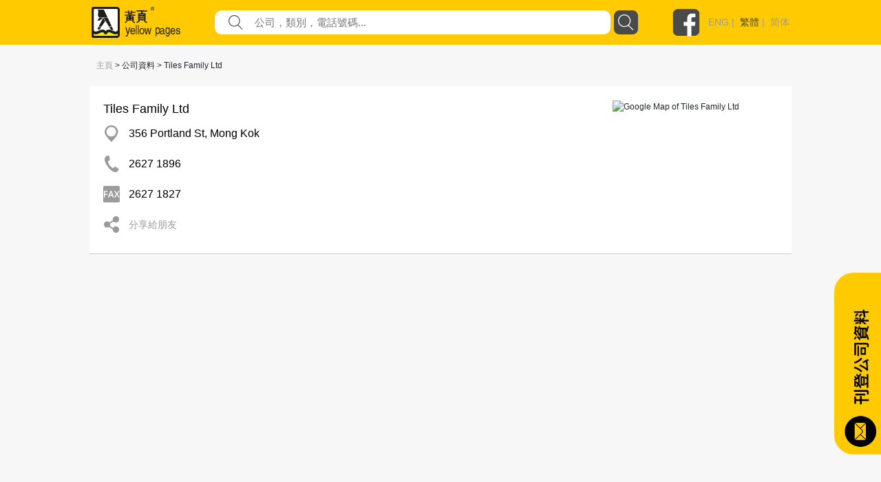

--- FILE ---
content_type: text/html; charset=utf-8
request_url: https://yp.com.hk/Keyword/CompanyInfo/tiles/26271896/765068/0X7650680000X000/1/zh
body_size: 73299
content:

<!DOCTYPE html>
<html>
<head>
    <meta charset="utf-8" />
    <meta name="viewport" content="width=device-width, initial-scale=1">
    <meta name="keywords" content="Tiles Family Ltd,356 Portland St, Mong Kok,26271896," />
    <meta name="description" content="黃頁為您提供Tiles Family Ltd, 位於356 Portland St, Mong Kok, 電話26271896的資訊。Tiles Family Ltd的服務包括" />
       <meta property="og:title" content="Tiles Family Ltd" />
    
        <meta property="og:description" content="黃頁香港擁有超過25萬間登記公司資料，一鍵搜尋各行各業，找尋你需要的服務!" />

        <meta property="og:image" content="https://yp.com.hk/Images/yps_logo_chi.png" />

        <meta property="og:url" content="www.yp.com.hk" />
    <meta http-equiv="Content-Type" content="text/html; charset=utf-8" />
    <title>yp.com.hk -  - IYP Web</title>
    <link href="/IYPWEB/Content/css?v=snUgTqSENMG7LOY3A6uG2yaFaBzs9CwH6mgFw0ny5XI1" rel="stylesheet"/>

    
    <link href="/Content/social/css/bootstrap.css" rel="stylesheet" media="screen">
    <link href="/Content/social/css/font-awesome.css" rel="stylesheet">
    <link href="/Content/social/css/docs.css" rel="stylesheet">
    <link href="/Content/bootstrap-social.css" rel="stylesheet">
    <script>
        var isDebug = "false";
    </script>
    <script src="https://code.jquery.com/jquery-3.3.1.min.js"
            integrity="sha256-FgpCb/KJQlLNfOu91ta32o/NMZxltwRo8QtmkMRdAu8=" crossorigin="anonymous"></script>
    <script src="https://code.jquery.com/ui/1.12.1/jquery-ui.min.js"
            integrity="sha256-VazP97ZCwtekAsvgPBSUwPFKdrwD3unUfSGVYrahUqU="
            crossorigin="anonymous"></script>
    <link rel="stylesheet" href="https://code.jquery.com/ui/1.12.0/themes/smoothness/jquery-ui.css" />
    <script src="https://cdnjs.cloudflare.com/ajax/libs/jquery-animateNumber/0.0.14/jquery.animateNumber.js"
            crossorigin="anonymous"></script>
    <script src="https://cdnjs.cloudflare.com/ajax/libs/popper.js/1.12.9/umd/popper.min.js"
            integrity="sha384-ApNbgh9B+Y1QKtv3Rn7W3mgPxhU9K/ScQsAP7hUibX39j7fakFPskvXusvfa0b4Q"
            crossorigin="anonymous"></script>
    
    
    <link rel="stylesheet" href="https://stackpath.bootstrapcdn.com/bootstrap/4.3.1/css/bootstrap.min.css" integrity="sha384-ggOyR0iXCbMQv3Xipma34MD+dH/1fQ784/j6cY/iJTQUOhcWr7x9JvoRxT2MZw1T" crossorigin="anonymous">
    <script src="https://cdnjs.cloudflare.com/ajax/libs/popper.js/1.14.7/umd/popper.min.js" integrity="sha384-UO2eT0CpHqdSJQ6hJty5KVphtPhzWj9WO1clHTMGa3JDZwrnQq4sF86dIHNDz0W1" crossorigin="anonymous"></script>
    <script src="https://stackpath.bootstrapcdn.com/bootstrap/4.3.1/js/bootstrap.min.js" integrity="sha384-JjSmVgyd0p3pXB1rRibZUAYoIIy6OrQ6VrjIEaFf/nJGzIxFDsf4x0xIM+B07jRM" crossorigin="anonymous"></script>
    <link href="/Content/iyp.css" rel="stylesheet" />
    <link href="https://code.jquery.com/ui/1.10.4/themes/ui-lightness/jquery-ui.css"
          rel="stylesheet">
    <script src="/Scripts/spin.min.js"></script>
    <script src="https://ajax.googleapis.com/ajax/libs/angularjs/1.4.8/angular.min.js"></script>
    <script src="/Scripts/iyp/iyp.js"></script>
    <script src="/Scripts/iyp/css_browser_selector.js"></script>
    <link href="/Content/iypIEHack.css" rel="stylesheet" />
    <style>
        .ui-tooltip-content {
            background-color: white;
        }

            .ui-tooltip-content::after, .ui-tooltip-content::before {
                content: "";
                position: absolute;
                border-style: solid;
                display: block;
                left: 90px;
            }

            .ui-tooltip-content::before {
                bottom: -10px;
                border-color: #AAA transparent;
                border-width: 10px 10px 0;
            }

            .ui-tooltip-content::after {
                bottom: -7px;
                border-color: white transparent;
                border-width: 10px 10px 0;
            }

        .iYPBList {
            margin-left: 10px;
            margin-right: 10px;
            margin-top: 21px;
            margin-bottom: 21px;
        }

        .miYPBList {
            margin-left: 10px;
            margin-right: 10px;
            margin-top: 5px;
            margin-bottom: 5px;
            font-size: 14px;
        }

        .ypMaxFullWidthAd {
             text-align: center;
            display: block;
        }

            .ypMaxFullWidthAd img {
                max-width: 100% !important;
            }

        .iypLayout_contentWrapper {
            max-width: 1020px;
            width: 80%;
            margin: auto;
            min-width: 900px;
        }

        .iypContentSection {
            display: flex;
        }

        .iypColContentSection {
            display: flex;
            flex-direction: column;
        }

        body {
            font-family: PingFangHK-Regular, Helvetica, arial, "Microsoft JhengHei", "微軟正黑體" !important;
            font-family: PingFangHK-Ultralight, Helvetica, arial, "Microsoft JhengHei", "微軟正黑體" !important;
            font-family: PingFangHK-Light, Helvetica, arial, "Microsoft JhengHei", "微軟正黑體" !important;
            font-family: PingFangHK-Thin, Helvetica, arial, "Microsoft JhengHei", "微軟正黑體" !important;
            font-family: PingFangHK-Medium, Helvetica, arial, "Microsoft JhengHei", "微軟正黑體" !important;
            font-family: PingFangHK-Semibold, Helvetica, arial, "Microsoft JhengHei", "微軟正黑體" !important;
        }

        .elementSeparator {
            height: 1px;
            background-color: #cecece;
            width: 100%;
            margin-left: auto;
            margin-right: auto;
        }

        a {
            color: #9b9b9b !important;
        }

        .iypContentBackground {
            background-color: #f7f7f7;
        }
    </style>

    <script>
        function handleOutboundLinkClicks(type, url) {
            ga('send', 'event', {
                eventCategory: 'associated_link',
                eventAction: 'click',
                eventLabel: type,
                eventValue: 1,
            });

            //alert(type);
            //alert(url);
            mywindow = window.open(url, "_blank");
        }

        
    </script>

    <link rel="stylesheet" type="text/css" href="//cdn.jsdelivr.net/npm/slick-carousel@1.8.1/slick/slick.css" />
    <link rel="stylesheet" type="text/css" href="//cdn.jsdelivr.net/npm/slick-carousel@1.8.1/slick/slick-theme.css" />
    <script type="text/javascript" src="//cdn.jsdelivr.net/npm/slick-carousel@1.8.1/slick/slick.min.js"></script>
</head>



<body id="yp_body" class="iypContentBackground">
    <script>
        CheckClientBroswer();
        $(document).ready(function () {
            //TODO: check the tooltip
            //$('[data-toggle="j"]').tooltip({
            //    placement: "bottom"
            //});
            var isMobile = navigator.userAgent.match(/(iPhone|iPod|iPad|Android|webOS|BlackBerry|IEMobile|Opera Mini)/i);

            if (isMobile) {
                $('#downloadAppSection').attr("style", "display: flex;");
            }

            $('#showmore').click(function () {
                var $this = $(this);
                $this.toggleClass('seemore');
                if ($this.hasClass('seemore')) {
                    $this.text('展示更多... »');
                } else {
                    $this.text('顯示較少... «');
                }
            });

            document.addEventListener("DOMContentLoaded", function () {
                let needDotDotDots = $(".iYPDotDotDot");

                for (var i = 0; i < needDotDotDots.length; i++) {
                    var needDot = needDotDotDots[i];
                    let options = {
                        // Options go here
                    };
                    new Dotdotdot(needDot, options);
                }

            });


        });

        function GoogleAnalytic_Template(template_name) {
            ga('send', 'event', {
                eventCategory: template_name + '_link',
                eventAction: 'click',
                eventLabel: template_name + ' website',
                eventValue: 1,
            });
        }
    </script>
    <!--Search Box-->
    <div id="searchbox">
        

<style>

    .nav > li > a {
        position: relative;
        display: block;
        padding: 10px 15px;
        color: black;
        font-size: large;
    }

    .sticky {
        position: fixed;
        top: 0;
        width: 100%;
    }
</style>
<script>
    $(function () {
        function setMobileMenuPosition() {
            $("#mobileMenuContent").css('top', $("#navBarSection").position().top + $("#navBarSection").height());
        }

        var funcHideDownloadAppFunc = function () {
            $('#downloadAppSection').slideUp("show", function () {
                setMobileMenuPosition();
            });

            var d = new Date();
            d.setTime(d.getTime() + (30 * 24 * 60 * 60 * 1000));
            var expires = "expires=" + d.toUTCString();
            document.cookie = "downloadApp" + "=" + "here" + ";" + expires + ";path=/";


        };

        $('#downloadAppCloseBtnLeft').on('click', funcHideDownloadAppFunc);
        $('#downloadAppCloseBtnRight').on('click', funcHideDownloadAppFunc);

        $("#btnSearch").on('click', function () {
            var keyword = $("input[name=what]").val().trim();
            //var district = $("input[name=where]").val().trim();
            var doamin = window.location.protocol + "//" + window.location.hostname + (window.location.port ? ':' + window.location.port : '');
            var url = "";

            if (keyword) {
                url = doamin + "/Keyword/s-" + encodeURIComponent(keyword) + "/p1/zh";
                GoogleAnalytic_SearchBox(keyword);
                //alert(url);
                location.href = url;
            }
            else {
                alert('請輸入關鍵字');
                return false;
            }
        });

        $("input[name=what]").keyup(function (e) {
            if (e.keyCode === 13) {
                $("#btnSearch").click();
            }
        });

        $("#what").autocomplete({
            source: function (request, response) {
                $.ajax({
                    url: "/Keyword/Suggest",
                    type: "POST",
                    dataType: "json",
                    data: { Prefix: request.term },
                    success: function (data) {
                        response($.map(data, function (item) {
                            return { label: item.Keyword, value: item.Keyword };
                        }))

                    }
                })
            },
            messages: {
                noResults: "", results: ""
            }
        });

        var searchFunction = function () {
            var keyword = $("input[name=mWhat]").val().trim();
            //var district = $("input[name=where]").val().trim();
            var doamin = window.location.protocol + "//" + window.location.hostname + (window.location.port ? ':' + window.location.port : '');
            var url = "";

            if (keyword) {
                url = doamin + "/Keyword/s-" + encodeURIComponent(keyword) + "/p1/zh";
                GoogleAnalytic_SearchBox(keyword);
                //alert(url);
                location.href = url;
            }
            else {
                alert('請輸入關鍵字');
                return false;
            }
        };

        $("#mBtnSearch").on('click', searchFunction);
        $("#mBtnSearchFont").on('click', searchFunction);

        $("input[name=mWhat]").keyup(function (e) {
            if (e.keyCode === 13) {
                $("#mBtnSearch").click();
            }
        });

        $("#mWhat").autocomplete({
            source: function (request, response) {
                $.ajax({
                    url: "/Keyword/Suggest",
                    type: "POST",
                    dataType: "json",
                    data: { Prefix: request.term },
                    success: function (data) {
                        response($.map(data, function (item) {
                            return { label: item.Keyword, value: item.Keyword };
                        }))

                    }
                })
            },
            messages: {
                noResults: "", results: ""
            }
        });

        var headerOffset = $("#navBarSection").offset().top;
        window.onscroll = function (){
            if (window.pageYOffset > headerOffset) {
                $("#navBarSection").addClass("sticky");
                $("#mobileMenuContent").addClass("sticky");
            } else {
                $("#navBarSection").removeClass("sticky");
                $("#mobileMenuContent").removeClass("sticky");
            }

            setMobileMenuPosition();
        };

        setMobileMenuPosition();

        $("#mobileMenuContent").removeClass("d-block");
        $("#mobileMenuContent").hide();

        function triggerMenu() {
            setMobileMenuPosition();
            if (!$("#mobileMenuContent").is(':hidden')) {
                $("#mobileMenuContent").removeClass("d-block");
                $("#mobileMenuContent").slideUp("slow", function () {
                });
            } else {
                $("#mobileMenuContent").slideDown("slow", function () {
                    $("#mobileMenuContent").addClass("d-block");
                });
            }
        }

        $("#mobileMenuBtn").on("click", triggerMenu);
        $("#mobileMenuBtn2").on("click", triggerMenu);
    });

</script>
<script>
    function GoogleAnalytic_SearchBox(keyword) {
        ga('send', 'event', {
            eventCategory: 'keyword_main',
            eventAction: 'click',
            eventLabel: keyword,
            eventValue: 1,
        });
    }

    //function searchboxpress(e)
    //{
    //    if (e.keyCode === 13) {
    //        $("#btnSearch").click();
    //    }
    //}


    //function setWhere(district) {
    //    $("input[name=where]").val(district);
    //    collapseAll();
    //    $("#ShowDistrict").slideToggle('fast');
    //    //$("input[name=where]").focus();
    //    $("#btnSearch").focus();
    //}

    //function collapseAll() {
    //    $('#ShowHK').fadeOut('fast');
    //    $('#ShowNT').fadeOut('fast');
    //    $('#ShowKln').fadeOut('fast');
    //}

</script>
<style>

    .upTriangle {
        background-image: url('/Images/icon/up_triangle.svg');
        width: 8.6px;
        height: 4px;
        margin-top: auto;
        margin-bottom: auto;
        margin-right: 11.7px;
    }

    .downTriangle {
        background-image: url('/Images/icon/up_triangle.svg');
        width: 8.6px;
        height: 4px;
        margin-top: auto;
        margin-bottom: auto;
        margin-right: 11.7px;
        transform: rotate(-180deg);
    }

    .aSelected {
        color: #4a4a4a !important;
    }

    .mainContainer {
        display: flex;
        flex-direction: column;
    }

    .downloadAppSection {
        display: none;
        background-color: #4a4a4a;
        align-items: center;
        padding-top: 16px;
        padding-bottom: 16px;
    }

    .downloadAppContainer {
        display: flex;
        display: -ms-flexbox;
        -ms-flex-align: center;
        align-items: center;
        margin-left: auto;
        margin-right: auto;
        max-width: 1024px;
    }

    .downloadAppClose {
        background-image: url('/Images/icon/cancel.svg');
        background-repeat: no-repeat;
        background-size: contain;
        width: 25px;
        height: 25px;
        cursor: pointer;
    }

    .downloadAppButton {
        cursor: pointer;
        text-align: center;
        line-height: 40px;
        height: 40px;
        color: white;
        border-radius: 20px;
        border: solid 1px white;
        margin-left: auto;
        margin-right: auto;
    }

    .searchBarContainer {
        display: flex;
        flex-direction: column;
    }

    .navBarSection {
        background-color: #ffcb00;
        width: 100%;
        justify-content: center;
        align-content: center;
        display: flex;
        z-index: 777689;
    }

    .blocker {
        z-index: 777 !important;
    }

    .close-modal {
        display: none !important;
    }

    .navContent {
        max-width: 1024px;
        width: 100%;
        margin: auto;
    }

    .fbLogo {
        width: 40px;
        height: 40px;
        background-size: contain;
        background-image: url('/Images/icon/facebookLogo.svg');
        margin-top: auto;
        margin-bottom: auto;
        cursor: pointer;
    }

    .navRow0 {
        height: 65px;
        display: flex;
        margin-left: 5px;
        margin-right: 5px;
        justify-content: space-between;
    }

    .mNavRow0 {
        margin-left: 15px !important;
        margin-right: 15px !important;
    }

    .mainLogo {
        width: 30%;
        margin-top: 10px;
        margin-bottom: 10px;
        background-image: url('/Images/icon/logo.svg');
        background-repeat: no-repeat;
        background-size: contain;
        cursor: pointer;
    }

    .mMainLogo {
        margin-top: 10px !important;
        margin-bottom: 10px !important;
        background-size: contain;
        background-position: left center;
    }

    .langSocial {
        height: 65px;
        display: flex;
        justify-content: flex-end;
        width: 210px;
    }

    .divLang {
        margin-top: auto;
        margin-bottom: auto;
        padding-left: 12px;
        color: #9b9b9b;
        font-family: PingFangHK, Arial;
        font-size: 14px;
        font-weight: 500;
    }

    .mobileMenu {
        background-image: url('/Images/icon/menu.svg');
        background-repeat: no-repeat;
        background-size: contain;
        width: 20px;
        height: 20px;
        display: block;
        margin-top: auto;
        margin-bottom: auto;
        cursor: pointer;
    }

    .mainSearchSection {
        width: 100%;
        height: 290px;
        background-image: url('/Images/mHero_092019.jpg');
        background-repeat: no-repeat;
        background-size: cover;
        background-attachment: local;
        background-position: center;
        display: flex;
    }

    .mMainSearchSection {
        height: 205px !important;
    }

    .searchContent {
        padding-top: 130px;
        height: 70px;
        width: 80%;
        max-width: 1000px;
        min-width: 400px;
        margin: auto;
        flex-direction: column;
    }


    @media only screen and (max-height: 768px) {

        .mainSearchSection {
            height: 290px;
        }
    }

    .mSearchContent {
        padding-top: 85px;
        min-width: unset !important;
    }

    .searchField {
        flex: 1;
        display: flex;
        height: 35px;
    }

    .genericSearchField {
        padding-left: 10px;
        padding-right: 10px;
        margin-top: auto;
        margin-bottom: auto;
    }

    .searchField0 {
        width: 90px;
        margin-top: auto;
        margin-bottom: auto;
        color: white;
        min-width: 90px;
        /*text-shadow: 0px 2px rgba(0, 0, 0, 0.5);*/
    }

    .searchField1 {
        width: auto;
        flex: 1;
        margin-top: auto;
        margin-bottom: auto;
        color: white;
        /*text-shadow: 0px 2px rgba(0, 0, 0, 0.5);*/
    }

        .searchField1 a {
            color: white !important;
        }

    .searchTextFieldContainer {
        width: 60%;
        display: flex;
        height: 100%;
        justify-content: space-between;
        flex: 1;
        background-color: white;
        border-radius: 10px;
    }


    .searchFieldTextFieldDecoration {
        flex: 1;
        display: flex;
    }

    .searchFieldButton {
        background-image: url('/Images/icon/search.svg');
        background-repeat: no-repeat;
        background-size: contain;
        width: 52px;
    }

    .genericSearchFieldButton {
        cursor: pointer;
        width: 35px;
        height: 35px;
        border-radius: 8px;
        margin-left: 5px;
        background-color: rgb(74, 74, 74);
        background-image: url('/Images/icon/search-white.svg');
        background-repeat: no-repeat;
        background-size: 23px 23px;
        background-position: center;
    }

    .searchFieldSearchIcon {
        width: 21px;
        height: 21px;
        background-image: url('/Images/icon/fill-1.svg');
        background-repeat: no-repeat;
        background-size: contain;
        margin-left: 20px;
        margin-top: auto;
        margin-bottom: auto;
    }

    .searchInput {
        border: none;
        outline: none;
        max-width: inherit;
        padding-left: 17px;
        flex: 1;
        color: #9b9b9b;
        font-family: PingFangHK, Arial;
        font-size: 15px;
    }

    .mSearchInput {
        width: calc(100% - 30px);
        background-color: transparent;
    }

    .genericSearchInput {
        width: auto !important;
        background-color: transparent;
    }

    .searchWhat {
        font-size: 18px;
    }

    .searchKeywords {
        padding-top: 13px;
        display: flex !important;
        font-size: 15px;
    }

    #btnSearch {
        cursor: pointer;
    }
</style>



<script>
    var isLangSectionExpanded = false;
    var isAboutUsExpanded = false;
    var isAdEquiryExpanded = false;

</script>
<div class='searchBarContainer'>
    
        <!-- Download App -->
        <div id='downloadAppSection' class='downloadAppSection justify-content-md-center'>
            <div class='downloadAppContainer col-12 col-md-10'>
                <div id="downloadAppCloseBtnLeft" class='downloadAppClose d-block d-sm-none d-xs-none'></div>
                <div class='downloadAppButton downloadAppButtonText col-auto' onclick="javascript:window.open('https://yp1083.ypbizhub.com.hk/', '');">
                    立即下載yp1083手機app
                </div>
                <div id="downloadAppCloseBtnRight" class='downloadAppClose d-none d-sm-block d-xs-block'></div>
            </div>
        </div>

    <!-- Nav Bar -->


    <div class='navBarSection responsiveDesktop'>
        <div class='navContent'>
            <div class='navRow0'>
                <div class='mainLogo' style="width : 169px !important" onclick="window.location.replace('/home/zh')">
                </div>
                    <div class='searchField genericSearchField'>
                        <div class='searchField1 searchTextFieldContainer'>
                            <div class='searchFieldSearchIcon'> </div>
                            <input id="what" name="what"
                                   value=""
                                   class='searchInput genericSearchInput'
                                   placeholder="公司，類別，電話號碼..." />
                        </div>
                        <div id="btnSearch" class='searchFieldButton genericSearchFieldButton'></div>
                    </div>
                <div class='langSocial'>
                    <a onclick="handleOutboundLinkClicks('YP Facebook', 'https://www.facebook.com/HKYellowPages/?hc_ref=SEARCH')" class='fbLogo'></a>
                    <div class='divLang'>
                                <a href="https://yp.com.hk/IYPWEB/Keyword/CompanyInfo/tiles/26271896/765068/0X7650680000X000/1/en">ENG</a>&nbsp;|&nbsp;                                <a class='aSelected' href="https://yp.com.hk/IYPWEB/Keyword/CompanyInfo/tiles/26271896/765068/0X7650680000X000/1/zh">繁體</a>&nbsp;|&nbsp;                                <a href="https://yp.com.hk/IYPWEB/Keyword/CompanyInfo/tiles/26271896/765068/0X7650680000X000/1/sc">简体</a>


                    </div>
                </div>
                <div id='mobileMenuBtn' class='mobileMenu d-sm-none'></div>
            </div>
        </div>
    </div>

    <div id="navBarSection" class='navBarSection responsiveMobile'>
        <div class='navContent'>
            <div class='navRow0 mNavRow0'>
                <div class='mainLogo mMainLogo' onclick="window.location.replace('/home/zh')">
                </div>
                <div id='mobileMenuBtn2' class='mobileMenu'></div>
            </div>
        </div>
            <style>
                .mNavSearchContainer {
                    margin-bottom: 20px;
                    background-color: #ffcb00;
                    display: flex;
                    height: 35px;
                    margin-left: 12px;
                    margin-right: 12px;
                }
            </style>
            <div class="mNavSearchContainer" id="mNavSearchContainer">
                <div class='searchField1 searchTextFieldContainer'>
                    <div class="searchFieldSearchIcon"> </div>
                    <input id="mWhat" name="mWhat"
                           value=""
                           class='searchInput mSearchInput' placeholder="公司，類別，電話號碼..." />
                </div>
                <div id="mBtnSearch" class='searchFieldButton genericSearchFieldButton'></div>
            </div>

        <style>
            .mobileMenuContent {
                z-index: 1999;
                position: absolute;
                width: 100%;
                background-color: rgba(255, 203, 0, 0.95);
                padding-left: 13px;
                padding-right: 13px;
                box-shadow: 0 2px 4px 0 rgba(0, 0, 0, 0.5);
            }

            .mobileMenuSpacing {
                height: 20px;
                width: 100%;
            }

            .mobileMenuContainer {
                display: flex;
                justify-content: space-between;
            }

            .mobileMenuUnSelectItem a {
                color: #4a4a4a !important;
            }

            .mobileMenuUnSelectItem, .mobileMenuSelectItem {
                font-size: 14px;
                color: #4a4a4a;
                line-height: 18px;
                display: block;
                margin-top: 5px;
            }

            .mobileMenuSelectItem {
                color: black !important;
            }

            .mobileMenuTitle {
                font-size: 16px;
                font-weight: bold;
            }

            .mMenuTitleContainer {
                display: flex;
                justify-content: space-between;
            }

            #langArrow {
                margin-top: auto;
                margin-bottom: auto;
            }

            .mobileMenuArrow {
                display: flex;
            }

            .mMenuTitleContainer {
                cursor: pointer;
            }
        </style>
        <div id="mobileMenuContent" class="mobileMenuContent d-block" style="display: none !important;">
            <div class="mobileMenuSpacing"></div>
            <div class="mMenuTitleContainer" onclick="$('#langSubMenu').toggle(); $('#langArrow').toggleClass('downTriangle upTriangle');">
                <div class="mobileMenuTitle">語言</div>
                <div class="mobileMenuArrow"><div id="langArrow" class="downTriangle"></div></div>
            </div>
            <div id="langSubMenu" style="display: none;">
                        <a href="https://yp.com.hk/IYPWEB/Keyword/CompanyInfo/tiles/26271896/765068/0X7650680000X000/1/en" class="mobileMenuUnSelectItem">ENG</a>
                        <a class="mobileMenuSelectItem">繁體</a>
                        <a href="https://yp.com.hk/IYPWEB/Keyword/CompanyInfo/tiles/26271896/765068/0X7650680000X000/1/sc" class="mobileMenuUnSelectItem">简体</a>

            </div>
            <div class="mobileMenuSpacing"></div>
            <div class="mMenuTitleContainer" onclick="$('#adnProduct').toggle(); $('#adnProductArrow').toggleClass('downTriangle upTriangle');">
                <div class="mobileMenuTitle">廣告方案</div>
                <div class="mobileMenuArrow"><div id="adnProductArrow" class="downTriangle"></div></div>
            </div>
            <div id="adnProduct" style="display: none;">
               <!--  <div class="mobileMenuUnSelectItem"><a onclick="javascript:window.open('/Frame/other.html?url=https%3a%2f%2fyellowpageshk.ypbizhub.com.hk%2f', ''); return false;" href="/Frame/other.html?url=https%3a%2f%2fyellowpageshk.ypbizhub.com.hk%2f" target="_blank">網上黃頁</a></div>-->
                <div class="mobileMenuUnSelectItem"><a onclick="javascript:window.open('/Frame/other.html?url=https%3a%2f%2fyellowpageshk.ypbizhub.com.hk%2f', ''); return false;" href="/Frame/other.html?url=https%3a%2f%2fyellowpageshk.ypbizhub.com.hk%2f" target="_blank">商務專刊</a></div>
                <div class="mobileMenuUnSelectItem"><a onclick="javascript:window.open('/Frame/other.html?url=https%3a%2f%2fyellowpageshk.ypbizhub.com.hk%2f', ''); return false;" href="/Frame/other.html?url=https%3a%2f%2fyellowpageshk.ypbizhub.com.hk%2f" target="_blank">Now TV</a></div>
                <div class="mobileMenuUnSelectItem"><a onclick="javascript:window.open('/Frame/other.html?url=https%3a%2f%2fyellowpageshk.ypbizhub.com.hk%2f', ''); return false;" href="/Frame/other.html?url=https%3a%2f%2fyellowpageshk.ypbizhub.com.hk%2f" target="_blank">Now.com及手機應用程式</a></div>
                <div class="mobileMenuUnSelectItem"><a onclick="javascript:window.open('/Frame/other.html?url=https%3a%2f%2fyellowpageshk.ypbizhub.com.hk%2f', ''); return false;" href="/Frame/other.html?url=https%3a%2f%2fyellowpageshk.ypbizhub.com.hk%2f" target="_blank">網上推廣</a></div>
                <!-- <div class="mobileMenuUnSelectItem"><a onclick="javascript:window.open('/Frame/other.html?url=https%3a%2f%2fyellowpageshk.ypbizhub.com.hk%2f', ''); return false;" href="/Frame/other.html?url=https%3a%2f%2fyellowpageshk.ypbizhub.com.hk%2f" target="_blank">中國營銷方案</a></div>
                <div class="mobileMenuUnSelectItem"><a onclick="javascript:window.open('/Frame/other.html?url=https%3a%2f%2flistingpage.ypbizhub.com.hk%2fzh-hk', ''); return false;" href="/Frame/other.html?url=https%3a%2f%2flistingpage.ypbizhub.com.hk%2fzh-hk" target="_blank">刊登公司資料</a></div>-->
            </div>
            <div class="mobileMenuSpacing"></div>
            <div class="mMenuTitleContainer" onclick="$('#aboutUsSubMenu').toggle(); $('#aboutUsArrow').toggleClass('downTriangle upTriangle');">
                <div class="mobileMenuTitle">關於我們</div>
                <div class="mobileMenuArrow"><div id="aboutUsArrow" class="downTriangle"></div></div>
            </div>
            <div id="aboutUsSubMenu" style="display: none;">

                <div class="mobileMenuUnSelectItem"><a onclick="javascript:window.open('/Frame/other.html?url=https%3a%2f%2fyellowpageshk.ypbizhub.com.hk%2f', ''); return false;" href="/Frame/other.html?url=https%3a%2f%2fyellowpageshk.ypbizhub.com.hk%2f" target="_blank">公司資料</a></div>
                <div class="mobileMenuUnSelectItem"><a onclick="javascript:window.open('/ypaward2020', ''); return false;" href="/ypaward2020" target="_blank">港人港情品牌大獎</a></div>
                <div class="mobileMenuUnSelectItem"><a href="http://ypbrandaward2020.ypbizhub.com.hk/">星級優秀品牌大獎</a></div>
                <div class="mobileMenuUnSelectItem"><a href="/Frame/other.html?url=https://yellowpageshk.ypbizhub.com.hk/聯絡我們">客戶服務</a></div>
            </div>         
            <div class="mobileMenuSpacing"></div>
            <div class="mobileMenuTitle" onclick="javascript:window.open('/Frame/other.html?url=https%3a%2f%2fyellowpageshk.ypbizhub.com.hk%2f%e8%81%af%e7%b5%a1%e6%88%91%e5%80%91', '')">聯繫我們</div>
            <div class="mobileMenuSpacing"></div>
        </div>
    </div>

</div>

    </div>
    <div style="height:100%;min-height:800px;">
        <script>
            CheckClientBroswer();
        </script>
        



<style>
    .btn_compinfo {
        float: left;
        margin-left: 15px;
        border-radius: 10px;
        background-color: #d9d4d4;
        padding-left: 15px;
        padding-right: 15px;
        padding-top: 5px;
        padding-bottom: 5px;
        display: inline-block;
        margin-bottom: 2px;
        margin-top: 2px;
    }

        .btn_compinfo:hover {
            background-color: #ffd800;
        }

        .btn_compinfo:active {
            background-color: #ffd800;
        }

    .info {
        padding-top: 5px;
        padding-bottom: 5px;
        font-size: 14px;
    }

        .info p {
            display: inline-block;
        }

    .table > tbody > tr > td {
        border-top: 0px;
    }


    .companyDataValue {
        font-size: 16px;
        color: black;
    }

    .companyDataValue a {
        color: black !important;
        display: block;
        white-space: nowrap;
        text-overflow: ellipsis;
        overflow: hidden;
        width: 100%;
        cursor: pointer;
        max-width: calc(100vw - 80px);
    }

    .shareButton {
        cursor: pointer;
    }

    .shareToFriends {
        font-size: 14px;
        color: rgb(155, 155, 155);
    }
</style>

<script>
    function ShowEmailFd(recunqid) {
        $('#email_fd_' + recunqid).slideToggle("slow");
        $('#share_fd_' + recunqid).fadeOut("slow");
    }

    function ShowShareFd(recunqid) {
        $('#share_fd_' + recunqid).slideToggle("slow");
        $('#email_fd_' + recunqid).fadeOut("slow");
    }

    function ResetInput() {
        $("input[name='fd_email1']").val("");
        $("input[name='fd_email2']").val("");
        $("input[name='fd_email3']").val("");
        $("input[name='fd_email4']").val("");
        $("input[name='sender_email']").val("");
    }

    function ChangeToggleText(companyid) {
        var $this = $("#attr_" + companyid);
        $this.toggleClass('seemore');
        if ($this.hasClass('seemore')) {
            $("#moretext_" + companyid).text('展示更多... »');
        } else {
            $("#moretext_" + companyid).text('顯示較少... «');
        }
    }

    function GoogleAnalytic_Company(info_type, info_link) {
        if (info_type != "" && info_link != "") {
            ga('send', 'event', {
                eventCategory: 'listing_action',
                eventAction: 'click',
                eventLabel: info_type + " | " + info_link,
                eventValue: 1,
            });
        }
    }

    function GoogleAnalytic_ListAction(info_type, company, info_link) {
        if (info_type != "" && info_link != "") {
            ga('send', 'event', {
                eventCategory: 'listing_action',
                eventAction: 'click',
                eventLabel: info_type + " | " + company + " | " + info_link,
                eventValue: 1,
            });
        }
    }

</script>




<!--navigation-->
<!--
<div class="col-sm-12" style="font-size:12px;padding: 0px 0px 10px 10px;">
    <a href="/home/zh">主頁</a> > 公司資料 > Tiles Family Ltd
</div>
-->
<!--end navigation-->

<div class="companyInfoSection">



    <div class="responsiveMobile">

        <div class="miYPBList">
            <a href="/home/zh">主頁</a> > 公司資料 > Tiles Family Ltd
        </div>

            <div class="companyInfoGrid mCompanyInfoGrid">
                <div class="companyInfoDetail mCompanyInfoDetail">
    <div class="companyTitleContainer">
            <div class="companyTitle mCompanyTitle">
                Tiles Family Ltd
            </div>
                            <div class="mCompanyDescription">
                                
                            </div>
    </div>



        <div style="display: flex; flex-direction: column;">
                        <div class="companyDataRow mCompanyDataRow">

                             <div class="companyDataValueContainer">
                                <div class="companyDataCellContainer mCompanyDataCellContainer mADRHack">
                                        <div class="companyDataIcon" style="background-image: url(/Images/icon/resultDetail/map.svg)">
                                        </div>

                                    <div class="companyDataValue" style="">

                                            <a href="http://www.google.com/maps/search/?api=1&query=22.3215401,114.168362" target="_blank" rel="nofollow" onclick="GoogleAnalytic_ListAction('adrmap', 'Tiles Family Ltd', '356 Portland St, Mong Kok')">
                                                <span class="" style="white-space:normal;">356 Portland St, Mong Kok</span>
                                            </a>
                                    </div>
                                </div>
                            </div>
                   
                        </div>
                        <div class="mADRMap" alt="Google Map of Tiles Family Ltd" style="background-image: url(https://maps.googleapis.com/maps/api/staticmap?center=22.3215401,114.168362&amp;zoom=16&amp;size=650x125&amp;maptype=roadmap&amp;markers=color:blue%7Clabel:S%7C22.3215401,114.168362&amp;key=AIzaSyD7U1RKTvXGzzI7iOTjA_yYgT6KNFbN79E&amp;language=zh-TW&amp;sensor=false&amp;scale=3)">
                        </div>
                        <div class="companyDataRow mCompanyDataRow">

                             <div class="companyDataValueContainer">
                                <div class="companyDataCellContainer mCompanyDataCellContainer ">
                                        <div class="companyDataIcon" style="background-image: url(/Images/icon/resultDetail/phone.svg)">
                                        </div>

                                    <div class="companyDataValue" style="">

                                            <a href="tel:26271896" target="_blank" rel="nofollow" onclick="GoogleAnalytic_ListAction('tel', 'Tiles Family Ltd', '2627 1896')">
                                                <span class="" style="white-space:normal;">2627 1896</span>
                                            </a>
                                    </div>
                                </div>
                            </div>
                   
                        </div>
                        <div class="companyDataRow mCompanyDataRow">

                             <div class="companyDataValueContainer">
                                <div class="companyDataCellContainer mCompanyDataCellContainer ">
                                        <div class="companyDataIcon" style="background-image: url(/Images/icon/resultDetail/fax.svg)">
                                        </div>

                                    <div class="companyDataValue" style="">

                                            <span style="white-space:normal;">2627 1827</span>
                                    </div>
                                </div>
                            </div>
                   
                        </div>
                        </div>
                        <div class="companyDataRow shareButton" onclick="toShare(`https://yp.com.hk/IYPWEB/Keyword/CompanyInfo/tiles/26271896/765068/0X7650680000X000/1/zh`, `Tiles Family Ltd%0A%0Ahttps://yp.com.hk/IYPWEB/Keyword/CompanyInfo/tiles/26271896/765068/0X7650680000X000/1/zh%0A地址: 356 Portland St, Mong Kok%0A電話: 2627 1896%0A`, `Tiles Family Ltd`);">
                            <div class="companyDataCellContainer mCompanyDataCellContainer mCompanyDataCellContainerLastRow">
                                <div class="companyDataIcon" style="background-image:url('/Images/icon/resultDetail/share.svg'); width: 14px; ">

                                </div>
                                <div class="companyDataValueContainer">
                                    <div class="companyDataValue">
                                        <span class="shareToFriends" style="white-space:normal;">分享給朋友</span>
                                    </div>
                                </div>
                            </div>
                        </div>

                </div>
            </div>
    </div>


    <div class="iypLayout_contentWrapper iypColContentSection responsiveDesktop">
        <div class="iypColContentSection">
            <div class="iYPBList">
                <a href="/home/zh">主頁</a> > 公司資料 > Tiles Family Ltd
            </div>


                <div class="companyInfoGrid" style="margin-top: 0px !important;">
                    <div class="companyInfoDetail">
                        <div class="companyTitleContainer">
                                <div class="companyTitle">
                                    Tiles Family Ltd
                                </div>
                                <div class="companyDescription">
                                    
                                </div>
                        </div>

                            <div style="display: flex; flex-direction: column;">
<div class='companyDataRow'>                                        <div class="companyDataCellContainer">

                                                <div class="companyDataIcon" style="background-image: url(/Images/icon/resultDetail/map.svg)">
                                                </div>
                                            <div class="companyDataValueContainer">


                                                <div class="companyDataValue" style="">

                                                        <a onclick="show_lightbox(22.3215401, 114.168362)" onclick="GoogleAnalytic_Company('adrmap', '356 Portland St, Mong Kok')">
                                                            <span class="" style="white-space:normal;">356 Portland St, Mong Kok</span>
                                                        </a>
                                                </div>
                                            </div>
                                        </div>
</div><div class='companyDataRow'>                                        <div class="companyDataCellContainer">

                                                <div class="companyDataIcon" style="background-image: url(/Images/icon/resultDetail/phone.svg)">
                                                </div>
                                            <div class="companyDataValueContainer">


                                                <div class="companyDataValue" style="">

                                                        <span style="white-space:normal;">
                                                            2627 1896
                                                        </span>
                                                </div>
                                            </div>
                                        </div>
</div><div class='companyDataRow'>                                        <div class="companyDataCellContainer">

                                                <div class="companyDataIcon" style="background-image: url(/Images/icon/resultDetail/fax.svg)">
                                                </div>
                                            <div class="companyDataValueContainer">


                                                <div class="companyDataValue" style="">

                                                        <span style="white-space:normal;">
                                                            2627 1827
                                                        </span>
                                                </div>
                                            </div>
                                        </div>
</div>                            </div>
                            <div class="companyDataRow shareButton" onclick="toShare(`https://yp.com.hk/IYPWEB/Keyword/CompanyInfo/tiles/26271896/765068/0X7650680000X000/1/zh`, `Tiles Family Ltd%0A%0Ahttps://yp.com.hk/IYPWEB/Keyword/CompanyInfo/tiles/26271896/765068/0X7650680000X000/1/zh%0A地址: 356 Portland St, Mong Kok%0A電話: 2627 1896%0A`, `Tiles Family Ltd`);">
                                <div class="companyDataCellContainer">
                                    <div class="companyDataIcon" style="background-image:url('/Images/icon/resultDetail/share.svg'); width: 14px; ">

                                    </div>
                                    <div class="companyDataValueContainer">
                                        <div class="companyDataValue">
                                            <span class="shareToFriends" style="white-space:normal;">分享給朋友</span>
                                        </div>
                                    </div>
                                </div>
                            </div>

                    </div>

                    <div class="companyMap">
                        

<!-- small map -->
<style type="text/css">
    #container {
        width: 100%;
        max-width :250px;
        margin: 0px;
        padding: 10px;
        border-radius: 10px;
        background-color: #d4cece;
    }

    #map {
        width: 100%;
    }
</style>

<!-- small map -->
        <div id="map">
            <img src="https://maps.googleapis.com/maps/api/staticmap?center=22.3215401,114.168362&amp;zoom=16&amp;size=280x250&amp;maptype=roadmap&amp;markers=color:blue%7Clabel:S%7C22.3215401,114.168362&amp;key=AIzaSyD7U1RKTvXGzzI7iOTjA_yYgT6KNFbN79E&amp;language=zh-TW&amp;sensor=false&amp;scale=3" alt="Google Map of Tiles Family Ltd" style="max-width: 100%; max-height:250px;">
        </div>

                    </div>
                </div>
        </div>
    </div>
</div>

<!-- Zoom map -->


<!-- zoom map -->
<script type="text/javascript" src="https://maps.googleapis.com/maps/api/js?v=3&key=AIzaSyD7U1RKTvXGzzI7iOTjA_yYgT6KNFbN79E&sensor=true&language=zh-TW"></script>




<script language="javascript" type="text/javascript">

    var maps = null;
    var allmarkers = [];
    var zoom = 17; //当前地图默认缩放级别
    var zoom_min = 10; //当前地图最小缩放级别
    var zoom_max = 30; //当前地图最大缩放级别
    //var geocoder = null;

    var centerPoint = null;
    var option = null;
    var popupWindow = null;
    var marker = null;

    function Map_Init(mapDivId, point) {
        option = { zoom: zoom, center: point, mapTypeId: google.maps.MapTypeId.ROADMAP };
        maps = new google.maps.Map(document.getElementById(mapDivId), option);

        centerPoint = maps.getCenter();
        maps.setCenter(centerPoint, zoom);

        drawMarker();

        google.maps.event.addListener(maps, 'zoom_changed', function (e) { setTimeout(function () { drawMarker(); }, 100); });

    }

    function drawMarker() {

        if (marker) marker.setMap(null);

        marker = new google.maps.Marker({
            position: centerPoint,
            map: maps,
            icon: new google.maps.MarkerImage("/Images/big_flag.png", new google.maps.Size(26, 38), new google.maps.Point(0, 0), new google.maps.Point(0, 38)),
            shadow: new google.maps.MarkerImage("/Images/big_flag_shadow.png", new google.maps.Size(42, 38), new google.maps.Point(0, 0), new google.maps.Point(0, 38)),
            title: ""
        });

        //alert(centerPoint.lat()+","+centerPoint.lng());
    }


    function getDocWidth() {
        var D = document;
        var win_w;

        win_w = Math.max(D.body.clientWidth, D.documentElement.clientWidth);
        if (win_w < 955)
            win_w = 955
        return win_w
    }

    function getDocHeight() {
        var D = document;

        return Math.max(
            Math.max(D.body.scrollHeight, D.documentElement.scrollHeight),
            Math.max(D.body.offsetHeight, D.documentElement.offsetHeight),
            Math.max(D.body.clientHeight, D.documentElement.clientHeight)
        );
    }

    var scroll_y = 0;

    function adjust_lbox_pos() {
        var D = document;
        var new_left, new_top;

        new_left = Math.round((getDocWidth() - ($('.lightbox_content').width() + parseInt($('.lightbox_content').css('border-top-width')) * 2)) / 2)
        new_top = Math.round((D.documentElement.clientHeight - ($('.lightbox_content').height() + parseInt($('.lightbox_content').css('border-top-width')) * 2)) / 2) + scroll_y

        D.getElementById('fade').style.width = getDocWidth() + "px";
        D.getElementById('fade').style.height = getDocHeight() + "px";
        D.getElementById('light').style.left = new_left + "px";
        D.getElementById('light').style.top = new_top + "px";
    }

    function show_lightbox(geoy, geox) {
        adjust_lbox_pos()
        document.getElementById('light').style.display = 'block';
        document.getElementById('fade').style.width = getDocWidth() + "px";
        document.getElementById('fade').style.height = getDocHeight() + "px";
        document.getElementById('fade').style.display = 'block';

        centerPoint = new google.maps.LatLng(geoy, geox);
        Map_Init("map_canvas", centerPoint); //初始化地图

    }

    function hide_lightbox() {
        document.getElementById('light').style.display = 'none';
        document.getElementById('fade').style.display = 'none';
    }

</script>

<div id="light" class="lightbox_content">
    <div style="text-align:right; height:20px"><a onclick="hide_lightbox();">返回<img src="/Images/btn_cross.gif" style="margin-left:8px" /></a></div>
    <div style="border:solid 1px #999">
        <div id="map_canvas" style="width:740px; height:470px;margin:2px 0 0 0px;  z-index:1; clear:both;"></div>
    </div>
</div>
<div id="fade" class="mask_overlay"></div>
<!-- Zoom map -->


<style>

    .responsiveMobile {
        display: none;
    }

    .responsiveDesktop {
        display: block;
    }

    @media only screen and (max-width: 1024px) {
        .responsiveMobile {
            display: block !important;
        }
        .responsiveDesktop{
            display: none !important;
        }
    }
    
    
    #shareModal {
        top: 0;
        left: 0;
        position: fixed;
        background-color: rgba(0, 0, 0, 0.5);
        z-index: 19841984;
        width: 100vw;
        height: 100vh;
        display: none;
    }

    .shareContainer {
        margin-top: auto;
        margin-bottom: auto;
        width: 556px;
        height: 355px;
        background-color: transparent;
        margin-left: auto;
        margin-right: auto;
    }

    .shareCloseButton {
        background-image: url('/Images/icon/cancel.svg');
        background-repeat: no-repeat;
        background-size: cover;
        width: 32px;
        height: 32px;
        background-color: transparent;
        cursor: pointer;
    }

    .right {
        float: right;
        margin: 0px
    }

    .shareFrame {
        margin-top: 35px;
        width: 100%;
        background-color: white;
        padding-top: 35px;
        display: flex;
        flex-direction: column;
    }

    .shareWrapper {
        min-width: 500px;
        width: 50%;
        padding-right: 0px !important;
        padding-left: 0px !important;
        display: flex;
        flex-direction: column;
        background-color: transparent;
        margin-top: 120px;
        margin-bottom: auto;
        margin-left: auto;
        margin-right: auto;
    }

    .shareTo {
        font-family: PingFangHK;
        font-size: 16px;
        font-weight: 600;
        font-style: normal;
        font-stretch: normal;
        line-height: normal;
        letter-spacing: normal;
        color: #9b9b9b;
        text-align: center;
    }

    .shareIcons {
        display: table-cell;
        padding-top: 46px;
        padding-bottom: 70px;
        text-align: center;
    }
</style>
<script>
    toShare = function (iUrl, iContent, iTitle) {
        var aUrl = encodeURI(iUrl);
        var aContent = encodeURI(iContent);
        var aTitle = encodeURI(iTitle);
        var urlShareAContent = aContent.replace(/%250A/g, "%0A").replace(/&/g, "%26").replace(/#/g, "%23").replace(/\(/g, "%28").replace(/\)/g, "%29").replace(/\./g, "%2E").replace(/,/g, "%2C").replace(/\+/g, "%2B");

        $('#mfbShare').attr("href", "https://www.facebook.com/sharer.php?u=" + aUrl);
        $('#mGoogleShare').attr("href", "mailto:?subject=" + aTitle + "&body=" + urlShareAContent);
        $('#fbShare').attr("href", "https://www.facebook.com/sharer.php?u=" + aUrl);
        $('#googleShare').attr("href", "mailto:?subject=" + aTitle + "&body=" + urlShareAContent);

        $('#mWhatsappShare').attr("href", "whatsapp://send?text=" + urlShareAContent);
        $('#mMsgShare').attr("href",  "fb-messenger://share/?link=" + aUrl);
        $('#mSMSShare').attr("href", "sms:&body=" + urlShareAContent);

        $('#shareModal').show('fast');
    }
</script>

<div id="shareModal">
    <div class="d-block d-sm-none d-xs-none">
        <style>
            .mShareWrapper {
                background-color: transparent;
                max-height: 90vh;
                height: auto;
                width: 100%;
                margin-top: 120px;
                display: flex;
                flex-direction: column;
            }

            .mShareHeader {
                width: 100%;
                height: 30px;
            }

            .mShareClose {
                width: 20px !important;
                height: 20px !important;
                margin-right: 30px !important;
            }

            .mShareFrame {
                background-color: white;
            }

            .mShareTo {
                padding-top: 16px;
                font-family: PingFangHK;
                font-size: 16px;
                font-weight: 600;
                font-style: normal;
                font-stretch: normal;
                line-height: normal;
                letter-spacing: normal;
                color: #9b9b9b;
                text-align: center;
            }

            .mShareIcons {
                display: flex;
                padding-top: 30px;
                padding-bottom: 22px;
                justify-content: space-around;
            }

            .mShareIcon {
                width: 48px;
                height: 48px;
            }
        </style>
        <div class="mShareWrapper">
            <div class="mShareHeader">
                <div class="shareCloseButton right mShareClose" onclick="$('#shareModal').hide('fast');"></div>
            </div>
            <div class="mShareFrame">
                <div class="mShareTo">分享至</div>
                <div class="mShareIcons">
                    <a id="mfbShare" target="_blank"><img class="mShareIcon" src="/Images/shareIcon/facebook.svg" /></a>
                    <a id="mGoogleShare" target="_blank"><img class="mShareIcon" src="/Images/shareIcon/mail.svg" /></a>
                    <a id="mWhatsappShare" target="_blank"><img class="mShareIcon" src="/Images/shareIcon/whatapps.svg" /></a>
                    <a id="mMsgShare" target="_blank"><img class="mShareIcon" src="/Images/shareIcon/fbmessage.svg" /></a>
                    <a id="mSMSShare" target="_blank"><img class="mShareIcon" src="/Images/shareIcon/sms.svg" /></a>
                </div>
            </div>
        </div>
    </div>
    <div class="d-none d-sm-block d-xs-block">
        <div class="shareWrapper">
            <div class="shareHeader">
                <div class="shareCloseButton right" onclick="$('#shareModal').hide('fast');"></div>
            </div>
            <div class="shareFrame">
                <div class="shareTo">分享至</div>
                <div class="shareIcons">
                    <a id="fbShare" target="_blank"><img src="/Images/shareIcon/facebook.svg" style="width: 115px; height: 115px" /></a>
                    <div style="width: 64px; display: inline-block;"></div>
                    <a id="googleShare" target="_blank"><img src="/Images/shareIcon/mail.svg" style="width: 115px; height: 115px" /></a>
                </div>
            </div>
        </div>
    </div>
</div>


    </div>
    

<style>
    .footerContainer {
        display: flex;
        flex-direction: column;
    }

    .footerUpper {
        background-color: #4a4a4a;
    }

    .footerUpperContainer, .footerLowerContainer {
        margin-left: auto;
        margin-right: auto;
        justify-content: space-between;
        padding-top: 40px;
        padding-bottom: 40px;
    }

    .footerLowerContainer {
        display: -webkit-box;
    }

    .copyRight {
        width: calc(100% - 180px);
        font-size: 13px;
    }

    .emLink {
        font-style: normal;
        color: #9b9b9b;
    }

    .emMore {
        font-style: normal;
        color: #0c56ac;
    }

    .footerUpperContainer {
        display: flex;
    }

    .footerCol0, .footerCol1, .footerCol2, .footerCol3 {
        flex: 1;
    }

    .footerTitle {
        font-size: 18px;
        color: #ffcb00;
    }

    .footerSubCatContainer {
        padding-top: 16px;
    }

    .footerSubCat {
        font-size: 13px;
        color: white;
    }

        .footerSubCat a {
            font-size: 13px;
            color: white !important;
        }

    .downloadFromAppStore {
        width: 191px;
        height: 56px;
        margin-top: 17px;
        background-image: url('/Images/icon/appStore.svg');
        background-size: contain;
        background-attachment: local;
        background-position: center;
        background-repeat: no-repeat;
        cursor: pointer;
    }

    .downloadFromGooglePlay {
        width: 191px;
        height: 56px;
        margin-top: 11px;
        background-image: url('/Images/icon/googleplay.svg');
        background-size: contain;
        background-attachment: local;
        background-position: center;
        background-repeat: no-repeat;
        cursor: pointer;
    }

    .mFooterContainer {
        padding-left: 12px;
        padding-right: 12px;
    }

    .emLink {
        font-style: normal;
        color: #9b9b9b;
    }

    .emMore {
        font-style: normal;
        color: #0c56ac;
    }

    .hktServiceLogo {
        width: 179px;
        height: 15px;
        background-image: url('/Images/hktServiceLogo.png');
        background-size: contain;
        background-attachment: local;
        background-position: right;
        background-repeat: no-repeat;
    }

    .footerLowerContainer {
        display: -webkit-box;
    }
</style>

<div class='footerContainer mFooterContainer d-block d-sm-none d-xs-none'>

    <style>
        .mFooterLowerContainer {
        }

        .mCopyRight {
            width: 100% !important;
        }

        .mHktServiceLogo {
            float: right;
        }
    </style>

    <div class='mFooterLowerContainer'>
        <div class='copyRight mCopyRight'>
            版權所屬 &#169; Now TV Limited. 
            <a onclick="webTraffic(23,sLang,this.href);" href="http://www.pccw.com/staticfiles/PCCWCorpsite/Terms%20of%20Use/Privacy%20Policy%20Statement/8.1_PCO_POL_02c_Privacy_Policy_Statement.pdf" target="_blank">
            <em class='emLink'>私隱政策聲明</em></a>, 
            <a onclick="javascript:window.open('/Frame/other.html?url=https%3a%2f%2fdisclaimer.ypbizhub.com.hk' , 'Disclaimer', '');return false;" 
               href="/Frame/other.html?url=https%3a%2f%2fdisclaimer.ypbizhub.com.hk" target="_blank">
            <em class='emLink'>免責聲明</em></a>, 
            <a onclick="javascript:window.open('/Frame/other.html?url=https%3a%2f%2ftermsofuse.ypbizhub.com.hk' , 'Disclaimer', '');return false;" 
               href="/Frame/other.html?url=https%3a%2f%2ftermsofuse.ypbizhub.com.hk" target="_blank">
            <em class='emLink'>使用條款</em></a> 及 
            <a onclick="javascript:window.open('/Frame/other.html?url=https%3a%2f%2fnon-discrimination.ypbizhub.com.hk' , 'Disclaimer', '');return false;" 
               href="/Frame/other.html?url=https%3a%2f%2fnon-discrimination.ypbizhub.com.hk" target="_blank">
            <em class='emLink'>不歧視及不騷擾聲明。</em></a>
        </div>
        <div class='hktServiceLogo mHktServiceLogo' ></div>
    </div>
</div>

<div class='footerContainer d-none d-sm-block d-xs-block'>
    <div class='footerUpper' style="min-width: unset;">
        <div class='iypLayout_contentWrapper footerUpperContainer' style="min-width: unset;">
            <div class='footerCol0'>
                <div class='footerTitle'>
                    公司分類
                </div>
                <div class='footerSubCatContainer'>
                                <div class='footerSubCat'>
                                    <a href="/Category/Business-Professional-Services/zh">商業及專業服務</a>
                                </div>
                                <div class='footerSubCat'>
                                    <a href="/Category/Printing-Office-Equipment/zh">印刷、辦公室用品</a>
                                </div>
                                <div class='footerSubCat'>
                                    <a href="/Category/Transportation-Logistics/zh">運輸、物流</a>
                                </div>
                                <div class='footerSubCat'>
                                    <a href="/Category/Construction-Decoration-Environmental-Engineering/zh">建造、裝修、環保工程</a>
                                </div>
                                <div class='footerSubCat'>
                                    <a href="/Category/Household-Products-Services-Pets/zh">家居用品及服務、寵物</a>
                                </div>
                                <div class='footerSubCat'>
                                    <a href="/Category/Food-Products-Restaurant-Equipment/zh">食品糧油、餐飲業設備</a>
                                </div>
                                <div class='footerSubCat'>
                                    <a href="/Category/Metals-Machinery-Equipment/zh">五金、機械、儀器</a>
                                </div>
                                <div class='footerSubCat'>
                                    <a href="/Category/Electronics-Equipment/zh">電子零件及設備</a>
                                </div>
                                <div class='footerSubCat'>
                                    <a href="/Category/Plastics-Petro-Chemicals-Chemicals/zh">塑膠、石油、化工</a>
                                </div>
                                <div class='footerSubCat'>
                                    <a href="/Category/Medical-Beauty-Health-Care-Services/zh">醫療美容、健康護理</a>
                                </div>
                                <div class='footerSubCat'>
                                    <a href="/Category/Dining-Entertainment-Shopping-Travel/zh">飲食娛樂、購物旅遊</a>
                                </div>
                                <div class='footerSubCat'>
                                    <a href="/Category/Bank-Finance-Property-Insurance/zh">銀行金融、地產保險</a>
                                </div>
                                <div class='footerSubCat'>
                                    <a href="/Category/Clothing-Accessories-Textiles/zh">服裝及配飾、紡織品</a>
                                </div>
                                <div class='footerSubCat'>
                                    <a href="/Category/Gifts-Florists-Jewellery-Toys/zh">禮品、花卉、珠寶、玩具</a>
                                </div>
                                <div class='footerSubCat'>
                                    <a href="/Category/Education-Art-Sports-Recreation/zh">教育、藝術、康體運動</a>
                                </div>
                                <div class='footerSubCat'>
                                    <a href="/Category/Computer-Information-Technology/zh">電腦及資訊科技</a>
                                </div>
                                <div class='footerSubCat'>
                                    <a href="/Category/Organisations-Religion-Social-Services/zh">社團、宗教、公共事業</a>
                                </div>
                                <div class='footerSubCat'>
                                    <a href="/Category/Wedding-Services/zh">婚禮服務</a>
                                </div>

                </div>
            </div>
            <div class='footerCol1'>
                <div class='footerTitle'>
                    廣告方案
                </div>
                <div class='footerSubCatContainer'>
                     <div class='footerSubCat'><a onclick="javascript:window.open('/Frame/other.html?url=https%3a%2f%2fyellowpageshk.ypbizhub.com.hk%2f', ''); return false;" href="/Frame/other.html?url=https%3a%2f%2fyellowpageshk.ypbizhub.com.hk%2f"  target="_blank">網上黃頁</a></div>
                    <div class='footerSubCat'><a onclick="javascript:window.open('/Frame/other.html?url=https%3a%2f%2fyellowpageshk.ypbizhub.com.hk%2f', ''); return false;" href="/Frame/other.html?url=https%3a%2f%2fyellowpageshk.ypbizhub.com.hk%2f"  target="_blank">商務專刊</a></div>
                    <div class='footerSubCat'><a onclick="javascript:window.open('/Frame/other.html?url=https%3a%2f%2fyellowpageshk.ypbizhub.com.hk%2f', ''); return false;" href="/Frame/other.html?url=https%3a%2f%2fyellowpageshk.ypbizhub.com.hk%2f"  target="_blank">Now TV</a></div>
                    <div class='footerSubCat'><a onclick="javascript:window.open('/Frame/other.html?url=https%3a%2f%2fyellowpageshk.ypbizhub.com.hk%2f', ''); return false;" href="/Frame/other.html?url=https%3a%2f%2fyellowpageshk.ypbizhub.com.hk%2f"  target="_blank">Now.com及手機應用程式</a></div>
                    <div class='footerSubCat'><a onclick="javascript:window.open('/Frame/other.html?url=https%3a%2f%2fyellowpageshk.ypbizhub.com.hk%2f', ''); return false;" href="/Frame/other.html?url=https%3a%2f%2fyellowpageshk.ypbizhub.com.hk%2f"  target="_blank">網上推廣</a></div>
                     <div class='footerSubCat'><a onclick="javascript:window.open('/Frame/other.html?url=https%3a%2f%2fyellowpageshk.ypbizhub.com.hk%2f', ''); return false;" href="/Frame/other.html?url=https%3a%2f%2fyellowpageshk.ypbizhub.com.hk%2f" target="_blank">中國營銷方案</a></div>
                    <div class='footerSubCat'><a onclick="javascript:window.open('/Frame/other.html?url=https%3a%2f%2flistingpage.ypbizhub.com.hk%2fzh-hk', ''); return false;" href="/Frame/other.html?url=https%3a%2f%2flistingpage.ypbizhub.com.hk%2fzh-hk" target="_blank">刊登公司資料</a></div>
                </div>
            </div>
            <div class='footerCol2'>
                <div class='footerTitle'>
                    關於我們
                </div>
            <div class='footerSubCatContainer'>
                <div class='footerSubCat'><a onclick="javascript:window.open('/Frame/other.html?url=https%3a%2f%2fyellowpageshk.ypbizhub.com.hk%2f', ''); return false;" href="/Frame/other.html?url=https%3a%2f%2fyellowpageshk.ypbizhub.com.hk%2f"  target="_blank">公司資料</a></div>
                <div class='footerSubCat'><a onclick="javascript:window.open('/ypaward2020', ''); return false;" href="/ypaward2020" target="_blank">港人港情品牌大獎</a></div>
                <div class='footerSubCat'><a href="/brandaward2020">星級優秀品牌大獎</a></div>
                <div class='footerSubCat'><a onclick="javascript:window.open('/Frame/other.html?url=https%3a%2f%2fyellowpageshk.ypbizhub.com.hk%2f%e8%81%af%e7%b5%a1%e6%88%91%e5%80%91', ''); return false;" href="/Frame/other.html?url=https%3a%2f%2fyellowpageshk.ypbizhub.com.hk%2f%e8%81%af%e7%b5%a1%e6%88%91%e5%80%91" target="_blank">客戶服務</a></div>
            </div>
            </div>
            <div class='footerCol3'>
                <div class='footerTitle'>
                    下載 yp1083
                </div>
                <div class='downloadFromAppStore' onclick="handleOutboundLinkClicks('yp1083 iphone apps', 'https://itunes.apple.com/app/dian-hua-cha-xun/id478258831?mt=8')"></div>
                <div class='downloadFromGooglePlay' onclick="handleOutboundLinkClicks('yp1083 andriod apps', 'https://play.google.com/store/apps/details?id=com.yp.yp1083&feature=search_result&hl=zh_TW')"></div>
            </div>
        </div>
    </div>


    <div class='footerLower'>
        <div class='iypLayout_contentWrapper' style="min-width: unset;">
            <div class='footerLowerContainer'>
                <div class='copyRight'>
                    版權所屬 &#169; Now TV Limited. 
                    <a onclick="webTraffic(23,sLang,this.href);" href="http://www.pccw.com/staticfiles/PCCWCorpsite/Terms%20of%20Use/Privacy%20Policy%20Statement/8.1_PCO_POL_02c_Privacy_Policy_Statement.pdf" target="_blank">
                        <em class='emLink'>私隱政策聲明</em>
                    </a>,
                    <a onclick="javascript:window.open('/Frame/other.html?url=https%3a%2f%2fdisclaimer.ypbizhub.com.hk' , 'Disclaimer', '');return false;"
                       href="/Frame/other.html?url=https%3a%2f%2fdisclaimer.ypbizhub.com.hk" target="_blank">
                        <em class='emLink'>免責聲明</em>
                    </a>,
                    <a onclick="javascript:window.open('/Frame/other.html?url=https%3a%2f%2ftermsofuse.ypbizhub.com.hk' , 'Disclaimer', '');return false;"
                       href="/Frame/other.html?url=https%3a%2f%2ftermsofuse.ypbizhub.com.hk" target="_blank">
                        <em class='emLink'>使用條款</em>
                    </a> 及
                    <a onclick="javascript:window.open('/Frame/other.html?url=https%3a%2f%2fnon-discrimination.ypbizhub.com.hk' , 'Disclaimer', '');return false;"
                       href="/Frame/other.html?url=https%3a%2f%2fnon-discrimination.ypbizhub.com.hk" target="_blank">
                        <em class='emLink'>不歧視及不騷擾聲明。</em>
                    </a>
                </div> 
                <div class='hktServiceLogo'></div>
            </div>
        </div>
    </div>
</div>

    
    

<div style="display: block;">
    <div alt="刊登公司資料" style="background-image: url(/Images/getad@3x.png);" class="freebie responsiveDesktop" onclick="javascript:window.open('/Frame/other.html?url=https%3a%2f%2flistingpage.ypbizhub.com.hk%2fzh-hk')"></div>
</div>


    <div id="loading">
        <div id="loadingcontent">
            <p id="loadingspinner">
                Loading, please wait...
            </p>
        </div>
    </div>
    
    
    
    <script src="/IYPWEB/bundles/jqueryajax?v=Xuam6TWPhcGt1QT7p5fexG3T-XZA9hjh88zJ89jkDQQ1"></script>

    <script src="/IYPWEB/bundles/jquerydot?v=vCLARdac2lzQjj8OnxuXtyqgcvke9dwUIuJP-T-4xIc1"></script>

    
</body>
</html>

--- FILE ---
content_type: image/svg+xml
request_url: https://yp.com.hk/Images/icon/appStore.svg
body_size: 13303
content:
<?xml version="1.0" encoding="UTF-8"?>
<svg width="192px" height="56px" viewBox="0 0 192 56" version="1.1" xmlns="http://www.w3.org/2000/svg" xmlns:xlink="http://www.w3.org/1999/xlink">
    <!-- Generator: sketchtool 53.2 (72643) - https://sketchapp.com -->
    <title>3A58A693-6709-4B39-AECC-27E6AC3D6A3B</title>
    <desc>Created with sketchtool.</desc>
    <g id="Symbols" stroke="none" stroke-width="1" fill="none" fill-rule="evenodd">
        <g id="label/applestore">
            <g id="Button---App-Store">
                <path d="M12.819426,1.25843669e-15 L178.742036,2.29427699e-15 C183.199629,1.47543031e-15 184.816061,0.464128056 186.44569,1.33566352 C188.07532,2.20719898 189.354263,3.48614185 190.225798,5.11577148 C191.097334,6.74540111 191.561462,8.3618323 191.561462,12.819426 L191.561462,43.180574 C191.561462,47.6381677 191.097334,49.2545989 190.225798,50.8842285 C189.354263,52.5138581 188.07532,53.792801 186.44569,54.6643365 C184.816061,55.5358719 183.199629,56 178.742036,56 L12.819426,56 C8.3618323,56 6.74540111,55.5358719 5.11577148,54.6643365 C3.48614185,53.792801 2.20719898,52.5138581 1.33566352,50.8842285 C0.464128056,49.2545989 1.97697452e-15,47.6381677 1.43107674e-15,43.180574 L2.12163694e-15,12.819426 C1.57573916e-15,8.3618323 0.464128056,6.74540111 1.33566352,5.11577148 C2.20719898,3.48614185 3.48614185,2.20719898 5.11577148,1.33566352 C6.74540111,0.464128056 8.3618323,2.07728336e-15 12.819426,1.25843669e-15 Z" id="Button" fill="#000000"></path>
                <path d="M58.6294171,24.9803638 C61.0326428,24.9803638 62.5419149,23.2581819 62.5419149,21.1054546 C62.5419149,18.976 61.0326428,17.2189091 58.6294171,17.2189091 L56.1565328,17.2189091 L56.1565328,24.9803638 L58.6294171,24.9803638 Z M58.6294171,24.3752728 L56.8182906,24.3752728 L56.8182906,17.824 L58.6294171,17.824 C60.6843492,17.824 61.8453278,19.2901819 61.8453278,21.1054546 C61.8453278,22.9207274 60.6727394,24.3752728 58.6294171,24.3752728 L58.6294171,24.3752728 Z M67.6618304,25.1200001 C69.9257387,25.1200001 71.423401,23.3745455 71.423401,21.1054546 C71.423401,18.8363637 69.9257387,17.0909091 67.6618304,17.0909091 C65.3863124,17.0909091 63.9002599,18.8363637 63.9002599,21.1054546 C63.9002599,23.3745455 65.3863124,25.1200001 67.6618304,25.1200001 L67.6618304,25.1200001 Z M67.6618304,24.5149092 C65.7926549,24.5149092 64.596847,23.0603637 64.596847,21.1054546 C64.596847,19.1389091 65.7926549,17.696 67.6618304,17.696 C69.5193962,17.696 70.7268139,19.1389091 70.7268139,21.1054546 C70.7268139,23.0603637 69.5193962,24.5149092 67.6618304,24.5149092 L67.6618304,24.5149092 Z M79.7360076,24.9803638 L81.9418669,17.2189091 L81.1988406,17.2189091 L79.3296651,24.0494546 L77.43727,17.2189091 L76.8335612,17.2189091 L74.9295563,24.0494546 L73.0603808,17.2189091 L72.3173545,17.2189091 L74.5348236,24.9803638 L75.2778499,24.9803638 L77.1354156,18.3127273 L78.9929813,24.9803638 L79.7360076,24.9803638 Z M89.3140808,24.9803638 L89.3140808,17.2189091 L88.6523231,17.2189091 L88.6523231,23.7934546 L83.7994326,17.2189091 L83.126065,17.2189091 L83.126065,24.9803638 L83.7878228,24.9803638 L83.7878228,18.3127273 L88.6639328,24.9803638 L89.3140808,24.9803638 Z M95.5020966,24.9803638 L95.5020966,24.3752728 L91.7521359,24.3752728 L91.7521359,17.2189091 L91.0787683,17.2189091 L91.0787683,24.9803638 L95.5020966,24.9803638 Z M100.331768,25.1200001 C102.595676,25.1200001 104.093338,23.3745455 104.093338,21.1054546 C104.093338,18.8363637 102.595676,17.0909091 100.331768,17.0909091 C98.0562495,17.0909091 96.5701969,18.8363637 96.5701969,21.1054546 C96.5701969,23.3745455 98.0562495,25.1200001 100.331768,25.1200001 L100.331768,25.1200001 Z M100.331768,24.5149092 C98.462592,24.5149092 97.2667841,23.0603637 97.2667841,21.1054546 C97.2667841,19.1389091 98.462592,17.696 100.331768,17.696 C102.189333,17.696 103.396751,19.1389091 103.396751,21.1054546 C103.396751,23.0603637 102.189333,24.5149092 100.331768,24.5149092 L100.331768,24.5149092 Z M112.10409,24.9803638 L108.934619,17.2189091 L108.110324,17.2189091 L104.940852,24.9803638 L105.707098,24.9803638 L106.473344,23.0720001 L110.571599,23.0720001 L111.337844,24.9803638 L112.10409,24.9803638 Z M110.351013,22.4669092 L106.69393,22.4669092 L108.528276,17.9287273 L110.351013,22.4669092 Z M115.714734,24.9803638 C118.117959,24.9803638 119.627231,23.2581819 119.627231,21.1054546 C119.627231,18.976 118.117959,17.2189091 115.714734,17.2189091 L113.241849,17.2189091 L113.241849,24.9803638 L115.714734,24.9803638 Z M115.714734,24.3752728 L113.903607,24.3752728 L113.903607,17.824 L115.714734,17.824 C117.769666,17.824 118.930644,19.2901819 118.930644,21.1054546 C118.930644,22.9207274 117.758056,24.3752728 115.714734,24.3752728 L115.714734,24.3752728 Z M124.944513,24.9803638 L124.944513,21.3032728 L129.112426,21.3032728 L129.112426,20.6981819 L124.944513,20.6981819 L124.944513,17.824 L129.193695,17.824 L129.193695,17.2189091 L124.282755,17.2189091 L124.282755,24.9803638 L124.944513,24.9803638 Z M135.915761,24.9803638 L133.675072,21.7221819 C134.836051,21.6756364 135.822883,20.8960001 135.822883,19.488 C135.822883,18.0683637 134.801221,17.2189091 133.466096,17.2189091 L130.575259,17.2189091 L130.575259,24.9803638 L131.237017,24.9803638 L131.237017,21.7687273 L132.943656,21.7687273 L135.114686,24.9803638 L135.915761,24.9803638 Z M133.408047,21.1636364 L131.237017,21.1636364 L131.237017,17.824 L133.408047,17.824 C134.441318,17.824 135.126295,18.5105455 135.126295,19.488 C135.126295,20.4654546 134.441318,21.1636364 133.408047,21.1636364 L133.408047,21.1636364 Z M140.942798,25.1200001 C143.206706,25.1200001 144.704369,23.3745455 144.704369,21.1054546 C144.704369,18.8363637 143.206706,17.0909091 140.942798,17.0909091 C138.66728,17.0909091 137.181227,18.8363637 137.181227,21.1054546 C137.181227,23.3745455 138.66728,25.1200001 140.942798,25.1200001 L140.942798,25.1200001 Z M140.942798,24.5149092 C139.073623,24.5149092 137.877815,23.0603637 137.877815,21.1054546 C137.877815,19.1389091 139.073623,17.696 140.942798,17.696 C142.800364,17.696 144.007781,19.1389091 144.007781,21.1054546 C144.007781,23.0603637 142.800364,24.5149092 140.942798,24.5149092 L140.942798,24.5149092 Z M153.585855,24.9803638 L153.585855,17.2189091 L152.587413,17.2189091 L149.963602,23.677091 L147.32818,17.2189091 L146.341348,17.2189091 L146.341348,24.9803638 L147.003106,24.9803638 L147.003106,18.0567273 L149.835894,24.9803638 L150.091309,24.9803638 L152.912487,18.0567273 L152.912487,24.9803638 L153.585855,24.9803638 Z M63.1804532,38.7985456 L60.1967382,31.0370909 L58.1301964,31.0370909 L55.1464814,38.7985456 L57.0156569,38.7985456 L57.5032679,37.4836365 L60.8236667,37.4836365 L61.3112777,38.7985456 L63.1804532,38.7985456 Z M60.370885,36.029091 L57.9560496,36.029091 L59.1634673,32.6894546 L60.370885,36.029091 Z M65.5488494,38.7985456 L65.5488494,36.029091 L67.522513,36.029091 C69.1943222,36.029091 70.123105,34.8887273 70.123105,33.5389091 C70.123105,32.1774546 69.205932,31.0370909 67.522513,31.0370909 L63.9002599,31.0370909 L63.9002599,38.7985456 L65.5488494,38.7985456 Z M67.2903173,34.5745455 L65.5488494,34.5745455 L65.5488494,32.4916364 L67.2903173,32.4916364 C67.9404653,32.4916364 68.4396861,32.8872728 68.4396861,33.5389091 C68.4396861,34.1789091 67.9404653,34.5745455 67.2903173,34.5745455 L67.2903173,34.5745455 Z M72.8049655,38.7985456 L72.8049655,36.029091 L74.7786291,36.029091 C76.4504383,36.029091 77.3792211,34.8887273 77.3792211,33.5389091 C77.3792211,32.1774546 76.462048,31.0370909 74.7786291,31.0370909 L71.156376,31.0370909 L71.156376,38.7985456 L72.8049655,38.7985456 Z M74.5464334,34.5745455 L72.8049655,34.5745455 L72.8049655,32.4916364 L74.5464334,32.4916364 C75.1965814,32.4916364 75.6958022,32.8872728 75.6958022,33.5389091 C75.6958022,34.1789091 75.1965814,34.5745455 74.5464334,34.5745455 L74.5464334,34.5745455 Z M83.2769923,38.7985456 L83.2769923,37.3440001 L80.0030327,37.3440001 L80.0030327,31.0370909 L78.3428333,31.0370909 L78.3428333,38.7985456 L83.2769923,38.7985456 Z M89.8713506,38.7985456 L89.8713506,37.3440001 L86.0401213,37.3440001 L86.0401213,35.5752728 L89.7900821,35.5752728 L89.7900821,34.1207273 L86.0401213,34.1207273 L86.0401213,32.4916364 L89.8713506,32.4916364 L89.8713506,31.0370909 L84.3915317,31.0370909 L84.3915317,38.7985456 L89.8713506,38.7985456 Z M101.365038,38.7985456 L98.3813235,31.0370909 L96.3147816,31.0370909 L93.3310667,38.7985456 L95.2002422,38.7985456 L95.6878532,37.4836365 L99.0082519,37.4836365 L99.4958629,38.7985456 L101.365038,38.7985456 Z M98.5554703,36.029091 L96.1406349,36.029091 L97.3480526,32.6894546 L98.5554703,36.029091 Z M103.733435,38.7985456 L103.733435,36.029091 L105.707098,36.029091 C107.378907,36.029091 108.30769,34.8887273 108.30769,33.5389091 C108.30769,32.1774546 107.390517,31.0370909 105.707098,31.0370909 L102.084845,31.0370909 L102.084845,38.7985456 L103.733435,38.7985456 Z M105.474903,34.5745455 L103.733435,34.5745455 L103.733435,32.4916364 L105.474903,32.4916364 C106.125051,32.4916364 106.624271,32.8872728 106.624271,33.5389091 C106.624271,34.1789091 106.125051,34.5745455 105.474903,34.5745455 L105.474903,34.5745455 Z M110.989551,38.7985456 L110.989551,36.029091 L112.963214,36.029091 C114.635024,36.029091 115.563806,34.8887273 115.563806,33.5389091 C115.563806,32.1774546 114.646633,31.0370909 112.963214,31.0370909 L109.340961,31.0370909 L109.340961,38.7985456 L110.989551,38.7985456 Z M112.731019,34.5745455 L110.989551,34.5745455 L110.989551,32.4916364 L112.731019,32.4916364 C113.381167,32.4916364 113.880387,32.8872728 113.880387,33.5389091 C113.880387,34.1789091 113.381167,34.5745455 112.731019,34.5745455 L112.731019,34.5745455 Z M122.343921,38.9381819 C124.422073,38.9381819 125.443734,37.8676365 125.443734,36.4480001 C125.443734,33.5505455 120.997186,34.3767273 120.997186,33.1549091 C120.997186,32.6894546 121.391919,32.3869091 122.088506,32.3869091 C122.877971,32.3869091 123.713876,32.6545455 124.340804,33.2363637 L125.257977,32.0029091 C124.491732,31.2930909 123.47007,30.9207273 122.239433,30.9207273 C120.416697,30.9207273 119.302157,31.9912727 119.302157,33.2829091 C119.302157,36.2036364 123.760315,35.261091 123.760315,36.6109092 C123.760315,37.0647274 123.330753,37.4720001 122.41358,37.4720001 C121.34548,37.4720001 120.497965,36.9832728 119.952305,36.413091 L119.046742,37.7047274 C119.778159,38.4378183 120.846259,38.9381819 122.343921,38.9381819 L122.343921,38.9381819 Z M129.99477,38.7985456 L129.99477,32.4916364 L132.247069,32.4916364 L132.247069,31.0370909 L126.070662,31.0370909 L126.070662,32.4916364 L128.334571,32.4916364 L128.334571,38.7985456 L129.99477,38.7985456 Z M136.983861,38.9381819 C139.317428,38.9381819 141.024067,37.2625455 141.024067,34.9236364 C141.024067,32.5847273 139.317428,30.9090909 136.983861,30.9090909 C134.638684,30.9090909 132.932046,32.5847273 132.932046,34.9236364 C132.932046,37.2625455 134.638684,38.9381819 136.983861,38.9381819 L136.983861,38.9381819 Z M136.983861,37.4720001 C135.544248,37.4720001 134.627075,36.3665455 134.627075,34.9236364 C134.627075,33.4690909 135.544248,32.3752727 136.983861,32.3752727 C138.411865,32.3752727 139.329038,33.4690909 139.329038,34.9236364 C139.329038,36.3665455 138.411865,37.4720001 136.983861,37.4720001 L136.983861,37.4720001 Z M148.465939,38.7985456 L146.712862,35.8429092 C147.548766,35.645091 148.4195,34.9003637 148.4195,33.5389091 C148.4195,32.096 147.421058,31.0370909 145.807298,31.0370909 L142.185045,31.0370909 L142.185045,38.7985456 L143.833635,38.7985456 L143.833635,36.0407273 L145.041052,36.0407273 L146.561934,38.7985456 L148.465939,38.7985456 Z M145.575103,34.5861819 L143.833635,34.5861819 L143.833635,32.4916364 L145.575103,32.4916364 C146.225251,32.4916364 146.724471,32.8872728 146.724471,33.5272728 C146.724471,34.1905455 146.225251,34.5861819 145.575103,34.5861819 L145.575103,34.5861819 Z M155.129956,38.7985456 L155.129956,37.3440001 L151.298727,37.3440001 L151.298727,35.5752728 L155.048688,35.5752728 L155.048688,34.1207273 L151.298727,34.1207273 L151.298727,32.4916364 L155.129956,32.4916364 L155.129956,31.0370909 L149.650137,31.0370909 L149.650137,38.7985456 L155.129956,38.7985456 Z" id="DOWNLOAD-FROM" fill="#FFFFFF"></path>
                <path d="M31.6060113,20.2009008 C30.7754864,21.2672348 29.3442835,22.0934728 27.961357,22.0507511 C27.7088671,20.6759663 28.3573943,19.2614503 29.1426334,18.3079016 C30.0077635,17.2573746 31.4898062,16.4512159 32.7569548,16.3636364 C32.9705672,17.8003677 32.3814242,19.2054849 31.6060113,20.2009008 Z M38.4574147,33.7043806 C37.9020225,34.9351932 37.6362887,35.4841673 36.9211145,36.5714349 C35.9239719,38.0897647 34.5179752,39.9797734 32.7761799,39.9964349 C31.2274902,40.010533 30.8301712,38.9886296 28.7290798,39.0001645 C26.6284157,39.0121265 26.1896559,40.0139508 24.6413934,39.9998526 C22.8991709,39.9840456 21.5666569,38.2768858 20.5690871,36.7589833 C17.7793094,32.5137264 17.4879421,27.53152 19.2083762,24.8827736 C20.4310935,23.0004548 22.359586,21.899089 24.1731551,21.899089 C26.0200477,21.899089 27.1808173,22.9111665 28.7072914,22.9111665 C30.1884796,22.9111665 31.0907783,21.8973802 33.2256204,21.8973802 C34.8392482,21.8973802 36.5490017,22.7761658 37.7674467,24.2944956 C33.7754586,26.4818474 34.4239858,32.180497 38.4574147,33.7043806 Z" id="Icon---Apple" fill="#FFFFFF"></path>
            </g>
        </g>
    </g>
</svg>